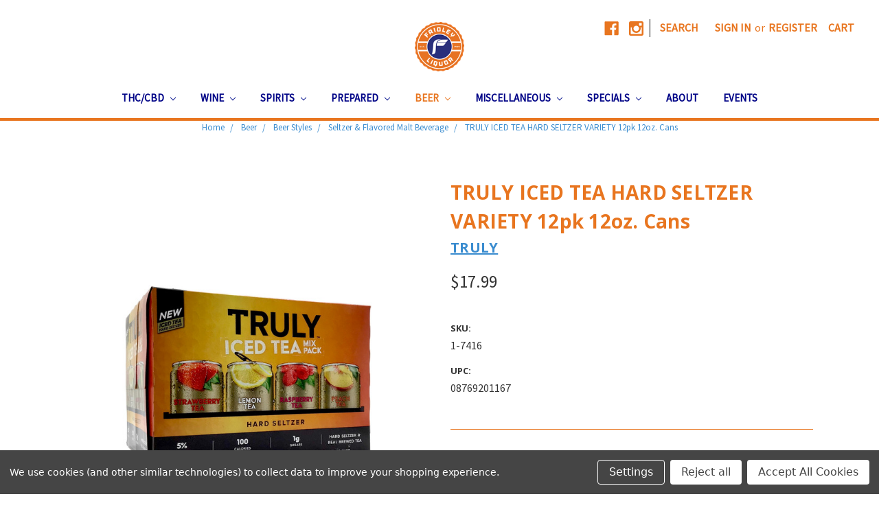

--- FILE ---
content_type: text/html; charset=UTF-8
request_url: https://shop.fridleyliquor.com/truly-citrus-variety-c1212-truly-citrus-variety-c1212/
body_size: 15191
content:

<!DOCTYPE html>
<html class="no-js" lang="en">
    <head>
        <title>BUY TRULY ICED TEA HARD SELTZER VARIETY EACH | Fridley Liquor</title>
        <link rel="dns-prefetch preconnect" href="https://cdn11.bigcommerce.com/s-h556z48a5y" crossorigin><link rel="dns-prefetch preconnect" href="https://fonts.googleapis.com/" crossorigin><link rel="dns-prefetch preconnect" href="https://fonts.gstatic.com/" crossorigin>
        <meta property="product:price:amount" content="17.99" /><meta property="product:price:currency" content="USD" /><meta property="og:url" content="https://shop.fridleyliquor.com/truly-citrus-variety-c1212-truly-citrus-variety-c1212/" /><meta property="og:site_name" content="Fridley Liquor" /><link rel='canonical' href='https://shop.fridleyliquor.com/truly-citrus-variety-c1212-truly-citrus-variety-c1212/' /><meta name='platform' content='bigcommerce.stencil' /><meta property="og:type" content="product" />
<meta property="og:title" content="TRULY ICED TEA HARD SELTZER VARIETY 12pk 12oz. Cans" />
<meta property="og:description" content="Located in the north metro area specializing in hard-to-find items, THC/CBD, Wine, Spirits, and Beers from around the world. Order online for curbside pickup. Excellent customer service. Pouring profits back into the city for community improvement." />
<meta property="og:image" content="https://cdn11.bigcommerce.com/s-h556z48a5y/products/288/images/14865/08769201167__30389.1651097618.386.513.jpg?c=1" />
<meta property="og:availability" content="oos" />
<meta property="pinterest:richpins" content="enabled" />
        
         

        <link href="https://cdn11.bigcommerce.com/s-h556z48a5y/product_images/Fridley%20Liquor%20favicon.png?t=1592942336" rel="shortcut icon">
        <meta name="viewport" content="width=device-width, initial-scale=1, maximum-scale=1">

        <script>
            document.documentElement.className = document.documentElement.className.replace('no-js', 'js');
        </script>
        <script>
            window.lazySizesConfig = window.lazySizesConfig || {};
            window.lazySizesConfig.loadMode = 1;
        </script>
        <script async src="https://cdn11.bigcommerce.com/s-h556z48a5y/stencil/18f308e0-418a-0139-c11e-0242ac110021/e/c8061390-51eb-0139-915b-7ea596d27711/dist/theme-bundle.head_async.js"></script>

        <link href="https://fonts.googleapis.com/css?family=Montserrat:700,500%7CSource+Sans+Pro:400%7COpen+Sans:700&display=swap" rel="stylesheet">
        <link data-stencil-stylesheet href="https://cdn11.bigcommerce.com/s-h556z48a5y/stencil/18f308e0-418a-0139-c11e-0242ac110021/e/c8061390-51eb-0139-915b-7ea596d27711/css/theme-0a0a26b0-f3d2-013d-489b-26e3cda31850.css" rel="stylesheet">

        <!-- Start Tracking Code for analytics_googleanalytics -->

<!-- Global site tag (gtag.js) - Google Analytics -->
<script data-bc-cookie-consent="3" type="text/plain" async src="https://www.googletagmanager.com/gtag/js?id=G-BC46CRD1JJ"></script>
<script data-bc-cookie-consent="3" type="text/plain">
  window.dataLayer = window.dataLayer || [];
  function gtag(){dataLayer.push(arguments);}
  gtag('js', new Date());

  gtag('config', 'G-BC46CRD1JJ');
</script>

<!-- End Tracking Code for analytics_googleanalytics -->

<!-- Start Tracking Code for analytics_googleanalytics4 -->

<script data-cfasync="false" src="https://cdn11.bigcommerce.com/shared/js/google_analytics4_bodl_subscribers-358423becf5d870b8b603a81de597c10f6bc7699.js" integrity="sha256-gtOfJ3Avc1pEE/hx6SKj/96cca7JvfqllWA9FTQJyfI=" crossorigin="anonymous"></script>
<script data-cfasync="false">
  (function () {
    window.dataLayer = window.dataLayer || [];

    function gtag(){
        dataLayer.push(arguments);
    }

    function initGA4(event) {
         function setupGtag() {
            function configureGtag() {
                gtag('js', new Date());
                gtag('set', 'developer_id.dMjk3Nj', true);
                gtag('config', 'G-BC46CRD1JJ');
            }

            var script = document.createElement('script');

            script.src = 'https://www.googletagmanager.com/gtag/js?id=G-BC46CRD1JJ';
            script.async = true;
            script.onload = configureGtag;

            document.head.appendChild(script);
        }

        setupGtag();

        if (typeof subscribeOnBodlEvents === 'function') {
            subscribeOnBodlEvents('G-BC46CRD1JJ', true);
        }

        window.removeEventListener(event.type, initGA4);
    }

    gtag('consent', 'default', {"ad_storage":"denied","ad_user_data":"denied","ad_personalization":"denied","analytics_storage":"denied","functionality_storage":"denied"})
            

    var eventName = document.readyState === 'complete' ? 'consentScriptsLoaded' : 'DOMContentLoaded';
    window.addEventListener(eventName, initGA4, false);
  })()
</script>

<!-- End Tracking Code for analytics_googleanalytics4 -->


<script src="https://www.google.com/recaptcha/api.js" async defer></script>
<script>window.consentManagerStoreConfig = function () { return {"storeName":"Fridley Liquor","privacyPolicyUrl":"","writeKey":null,"improvedConsentManagerEnabled":true,"AlwaysIncludeScriptsWithConsentTag":true}; };</script>
<script type="text/javascript" src="https://cdn11.bigcommerce.com/shared/js/bodl-consent-32a446f5a681a22e8af09a4ab8f4e4b6deda6487.js" integrity="sha256-uitfaufFdsW9ELiQEkeOgsYedtr3BuhVvA4WaPhIZZY=" crossorigin="anonymous" defer></script>
<script type="text/javascript" src="https://cdn11.bigcommerce.com/shared/js/storefront/consent-manager-config-3013a89bb0485f417056882e3b5cf19e6588b7ba.js" defer></script>
<script type="text/javascript" src="https://cdn11.bigcommerce.com/shared/js/storefront/consent-manager-08633fe15aba542118c03f6d45457262fa9fac88.js" defer></script>
<script type="text/javascript">
var BCData = {"product_attributes":{"sku":"1-7416","upc":"08769201167","mpn":null,"gtin":null,"weight":null,"base":true,"image":null,"price":{"without_tax":{"formatted":"$17.99","value":17.99,"currency":"USD"},"tax_label":"Tax","sale_price_without_tax":{"formatted":"$17.99","value":17.99,"currency":"USD"}},"out_of_stock_behavior":"hide_option","out_of_stock_message":"Out of stock","available_modifier_values":[],"in_stock_attributes":[],"stock":null,"instock":false,"stock_message":null,"purchasable":true,"purchasing_message":"The selected product combination is currently unavailable.","call_for_price_message":null}};
</script>

 <script data-cfasync="false" src="https://microapps.bigcommerce.com/bodl-events/1.9.4/index.js" integrity="sha256-Y0tDj1qsyiKBRibKllwV0ZJ1aFlGYaHHGl/oUFoXJ7Y=" nonce="" crossorigin="anonymous"></script>
 <script data-cfasync="false" nonce="">

 (function() {
    function decodeBase64(base64) {
       const text = atob(base64);
       const length = text.length;
       const bytes = new Uint8Array(length);
       for (let i = 0; i < length; i++) {
          bytes[i] = text.charCodeAt(i);
       }
       const decoder = new TextDecoder();
       return decoder.decode(bytes);
    }
    window.bodl = JSON.parse(decodeBase64("[base64]"));
 })()

 </script>

<script nonce="">
(function () {
    var xmlHttp = new XMLHttpRequest();

    xmlHttp.open('POST', 'https://bes.gcp.data.bigcommerce.com/nobot');
    xmlHttp.setRequestHeader('Content-Type', 'application/json');
    xmlHttp.send('{"store_id":"1001222404","timezone_offset":"-6.0","timestamp":"2026-01-21T14:18:48.42112800Z","visit_id":"ce3cf72e-632c-4f40-9058-fab4f544152c","channel_id":1}');
})();
</script>

    </head>
    <body>
        <svg data-src="https://cdn11.bigcommerce.com/s-h556z48a5y/stencil/18f308e0-418a-0139-c11e-0242ac110021/e/c8061390-51eb-0139-915b-7ea596d27711/img/icon-sprite.svg" class="icons-svg-sprite"></svg>

        <header class="header" role="banner">
    <a href="#" class="mobileMenu-toggle" data-mobile-menu-toggle="menu">
        <span class="mobileMenu-toggleIcon">Toggle menu</span>
    </a>
    <nav class="navUser">
    
    <ul class="navUser-section navUser-section--alt">
        <li class="navUser-item">
            <a class="navUser-action navUser-item--compare" href="/compare" data-compare-nav>Compare <span class="countPill countPill--positive countPill--alt"></span></a>
        </li>
            <li class="navUser-item navUser-item--social">
                    <ul class="socialLinks socialLinks--alt">
            <li class="socialLinks-item">
                <a class="icon icon--facebook" href="https://www.facebook.com/fridleyliquor/" target="_blank" rel="noopener">
                    <svg><use xlink:href="#icon-facebook" /></svg>
                </a>
            </li>
            <li class="socialLinks-item">
                <a class="icon icon--instagram" href="https://www.instagram.com/fridleyliquor/" target="_blank" rel="noopener">
                    <svg><use xlink:href="#icon-instagram" /></svg>
                </a>
            </li>
    </ul>
            </li>
            <li class="navUser-item navUser-item--divider">|</li>
        <li class="navUser-item">
            <a class="navUser-action navUser-action--quickSearch" href="#" data-search="quickSearch" aria-controls="quickSearch" aria-expanded="false">Search</a>
        </li>
        <li class="navUser-item navUser-item--account">
                <a class="navUser-action" href="/login.php">Sign in</a>
                    <span class="navUser-or">or</span> <a class="navUser-action" href="/login.php?action=create_account">Register</a>
        </li>
        <li class="navUser-item navUser-item--cart">
            <a
                class="navUser-action"
                data-cart-preview
                data-dropdown="cart-preview-dropdown"
                data-options="align:right"
                href="/cart.php">
                <span class="navUser-item-cartLabel">Cart</span> <span class="countPill cart-quantity"></span>
            </a>

            <div class="dropdown-menu" id="cart-preview-dropdown" data-dropdown-content aria-hidden="true"></div>
        </li>
    </ul>
    <div class="dropdown dropdown--quickSearch" id="quickSearch" aria-hidden="true" tabindex="-1" data-prevent-quick-search-close>
        <div class="container">
    <form class="form" action="/search.php">
        <fieldset class="form-fieldset">
            <div class="form-field">
                <label class="is-srOnly" for="search_query">Search</label>
                <input class="form-input" data-search-quick name="search_query" id="search_query" data-error-message="Search field cannot be empty." placeholder="Search the store" autocomplete="off">
            </div>
        </fieldset>
    </form>
    <section class="quickSearchResults" data-bind="html: results"></section>
</div>
    </div>
</nav>

        <div class="header-logo header-logo--center">
            <a href="https://shop.fridleyliquor.com/">
            <img class="header-logo-image-unknown-size" src="https://cdn11.bigcommerce.com/s-h556z48a5y/images/stencil/original/fridleylogo_1595257503__11805.original.png" alt="Fridley Liquor" title="Fridley Liquor">
</a>
        </div>
    <div class="navPages-container" id="menu" data-menu>
        <nav class="navPages">
    <div class="navPages-quickSearch">
        <div class="container">
    <form class="form" action="/search.php">
        <fieldset class="form-fieldset">
            <div class="form-field">
                <label class="is-srOnly" for="search_query">Search</label>
                <input class="form-input" data-search-quick name="search_query" id="search_query" data-error-message="Search field cannot be empty." placeholder="Search the store" autocomplete="off">
            </div>
        </fieldset>
    </form>
    <section class="quickSearchResults" data-bind="html: results"></section>
</div>
    </div>
    <ul class="navPages-list">
            <li class="navPages-item">
                <a class="navPages-action has-subMenu" href="https://shop.fridleyliquor.com/thc-cbd/" data-collapsible="navPages-285">
    THC/CBD <i class="icon navPages-action-moreIcon" aria-hidden="true"><svg><use xlink:href="#icon-chevron-down" /></svg></i>
</a>
<div class="navPage-subMenu" id="navPages-285" aria-hidden="true" tabindex="-1">
    <ul class="navPage-subMenu-list">
        <!-- <li class="navPage-subMenu-item">
            <a class="navPage-subMenu-action navPages-action" href="https://shop.fridleyliquor.com/thc-cbd/">View All THC/CBD</a>
        </li> -->
            <li class="navPage-subMenu-item">
                    <a class="navPage-subMenu-action navPages-action" href="https://shop.fridleyliquor.com/thc-cbd/thc-shots/">THC SHOTS</a>
            </li>
            <li class="navPage-subMenu-item">
                    <a class="navPage-subMenu-action navPages-action" href="https://shop.fridleyliquor.com/thc-cbd/thc-cbd-gummies/">THC/CBD Gummies</a>
            </li>
            <li class="navPage-subMenu-item">
                    <a class="navPage-subMenu-action navPages-action" href="https://shop.fridleyliquor.com/thc-cbd/thc-cbd-seltzers/">THC/CBD Seltzers</a>
            </li>
    </ul>
</div>
            </li>
            <li class="navPages-item">
                <a class="navPages-action has-subMenu" href="https://shop.fridleyliquor.com/wine/" data-collapsible="navPages-200">
    Wine <i class="icon navPages-action-moreIcon" aria-hidden="true"><svg><use xlink:href="#icon-chevron-down" /></svg></i>
</a>
<div class="navPage-subMenu" id="navPages-200" aria-hidden="true" tabindex="-1">
    <ul class="navPage-subMenu-list">
        <!-- <li class="navPage-subMenu-item">
            <a class="navPage-subMenu-action navPages-action" href="https://shop.fridleyliquor.com/wine/">View All Wine</a>
        </li> -->
            <li class="navPage-subMenu-item">
                    <a
                        class="navPage-subMenu-action navPages-action has-subMenu"
                        href="https://shop.fridleyliquor.com/shop/wine/color-type/"
                        data-collapsible="navPages-198"
                        data-collapsible-disabled-breakpoint="medium"
                        data-collapsible-disabled-state="open"
                        data-collapsible-enabled-state="closed">
                        Wine Types <i class="icon navPages-action-moreIcon" aria-hidden="true"><svg><use xlink:href="#icon-chevron-down" /></svg></i>
                    </a>
                    <ul class="navPage-childList" id="navPages-198">
                        <li class="navPage-childList-item">
                            <a class="navPage-childList-action navPages-action" href="https://shop.fridleyliquor.com/wine/wine-types/mead/">Mead</a>
                        </li>
                        <li class="navPage-childList-item">
                            <a class="navPage-childList-action navPages-action" href="https://shop.fridleyliquor.com/wine/wine-types/sparkling-wine-champagne/">Sparkling Wine &amp; Champagne</a>
                        </li>
                        <li class="navPage-childList-item">
                            <a class="navPage-childList-action navPages-action" href="https://shop.fridleyliquor.com/wine/wine-types/red-wine/">Red Wine</a>
                        </li>
                        <li class="navPage-childList-item">
                            <a class="navPage-childList-action navPages-action" href="https://shop.fridleyliquor.com/wine/wine-types/white-wine/">White Wine</a>
                        </li>
                        <li class="navPage-childList-item">
                            <a class="navPage-childList-action navPages-action" href="https://shop.fridleyliquor.com/wine/wine-types/rose-blush/">Rose Wine</a>
                        </li>
                        <li class="navPage-childList-item">
                            <a class="navPage-childList-action navPages-action" href="https://shop.fridleyliquor.com/wine/wine-types/fortified-desert/">Dessert &amp; Fortified Wine</a>
                        </li>
                        <li class="navPage-childList-item">
                            <a class="navPage-childList-action navPages-action" href="https://shop.fridleyliquor.com/wine/wine-types/vermouth-wine/">Vermouth Wine</a>
                        </li>
                        <li class="navPage-childList-item">
                            <a class="navPage-childList-action navPages-action" href="https://shop.fridleyliquor.com/wine/wine-types/cider/">Cider</a>
                        </li>
                        <li class="navPage-childList-item">
                            View <a class="navPage-subMenu-action navPages-action" href="https://shop.fridleyliquor.com/shop/wine/color-type/">View All Wine Types</a>
                        </li>                         
                    </ul>
            </li>
            <li class="navPage-subMenu-item">
                    <a
                        class="navPage-subMenu-action navPages-action has-subMenu"
                        href="https://shop.fridleyliquor.com/wine/varietals/"
                        data-collapsible="navPages-207"
                        data-collapsible-disabled-breakpoint="medium"
                        data-collapsible-disabled-state="open"
                        data-collapsible-enabled-state="closed">
                        Varietals <i class="icon navPages-action-moreIcon" aria-hidden="true"><svg><use xlink:href="#icon-chevron-down" /></svg></i>
                    </a>
                    <ul class="navPage-childList" id="navPages-207">
                        <li class="navPage-childList-item">
                            <a class="navPage-childList-action navPages-action" href="https://shop.fridleyliquor.com/wine/varietals/cabernet-sauvignon/">Cabernet Sauvignon</a>
                        </li>
                        <li class="navPage-childList-item">
                            <a class="navPage-childList-action navPages-action" href="https://shop.fridleyliquor.com/wine/varietals/carmenere/">Carmenere</a>
                        </li>
                        <li class="navPage-childList-item">
                            <a class="navPage-childList-action navPages-action" href="https://shop.fridleyliquor.com/wine/varietals/pinot-noir-1/">Moscato</a>
                        </li>
                        <li class="navPage-childList-item">
                            <a class="navPage-childList-action navPages-action" href="https://shop.fridleyliquor.com/wine/varietals/chardonnay/">Chardonnay</a>
                        </li>
                        <li class="navPage-childList-item">
                            <a class="navPage-childList-action navPages-action" href="https://shop.fridleyliquor.com/wine/varietals/malbec/">Malbec</a>
                        </li>
                        <li class="navPage-childList-item">
                            <a class="navPage-childList-action navPages-action" href="https://shop.fridleyliquor.com/wine/varietals/red-blends/">Red Blends</a>
                        </li>
                        <li class="navPage-childList-item">
                            <a class="navPage-childList-action navPages-action" href="https://shop.fridleyliquor.com/wine/varietals/white-blends/">White Blends</a>
                        </li>
                        <li class="navPage-childList-item">
                            <a class="navPage-childList-action navPages-action" href="https://shop.fridleyliquor.com/wine/varietals/merlot/">Merlot</a>
                        </li>
                        <li class="navPage-childList-item">
                            <a class="navPage-childList-action navPages-action" href="https://shop.fridleyliquor.com/wine/varietals/pinot-grigio-pinot-gris-pinot-blanc/">Pinot Grigio/Pinot Gris/Pinot Blanc</a>
                        </li>
                        <li class="navPage-childList-item">
                            View <a class="navPage-subMenu-action navPages-action" href="https://shop.fridleyliquor.com/wine/varietals/">View All Varietals</a>
                        </li>                         
                    </ul>
            </li>
            <li class="navPage-subMenu-item">
                    <a
                        class="navPage-subMenu-action navPages-action has-subMenu"
                        href="https://shop.fridleyliquor.com/wine/countries-and-states/"
                        data-collapsible="navPages-65"
                        data-collapsible-disabled-breakpoint="medium"
                        data-collapsible-disabled-state="open"
                        data-collapsible-enabled-state="closed">
                        Top Countries &amp; States <i class="icon navPages-action-moreIcon" aria-hidden="true"><svg><use xlink:href="#icon-chevron-down" /></svg></i>
                    </a>
                    <ul class="navPage-childList" id="navPages-65">
                        <li class="navPage-childList-item">
                            <a class="navPage-childList-action navPages-action" href="https://shop.fridleyliquor.com/shop/wine/countries/usa/california/">California</a>
                        </li>
                        <li class="navPage-childList-item">
                            <a class="navPage-childList-action navPages-action" href="https://shop.fridleyliquor.com/wine/top-countries-states/italy/">Italy</a>
                        </li>
                        <li class="navPage-childList-item">
                            <a class="navPage-childList-action navPages-action" href="https://shop.fridleyliquor.com/shop/wine/countries/australia/">Australia</a>
                        </li>
                        <li class="navPage-childList-item">
                            <a class="navPage-childList-action navPages-action" href="https://shop.fridleyliquor.com/shop/wine/countries/argentina/">Argentina</a>
                        </li>
                        <li class="navPage-childList-item">
                            <a class="navPage-childList-action navPages-action" href="https://shop.fridleyliquor.com/wine/top-countries-states/germany/">Germany</a>
                        </li>
                        <li class="navPage-childList-item">
                            <a class="navPage-childList-action navPages-action" href="https://shop.fridleyliquor.com/shop/wine/countries/new-zealand/">New Zealand</a>
                        </li>
                        <li class="navPage-childList-item">
                            <a class="navPage-childList-action navPages-action" href="https://shop.fridleyliquor.com/shop/wine/countries/chile/">Chile</a>
                        </li>
                        <li class="navPage-childList-item">
                            <a class="navPage-childList-action navPages-action" href="https://shop.fridleyliquor.com/shop/wine/countries/france/">France</a>
                        </li>
                        <li class="navPage-childList-item">
                            <a class="navPage-childList-action navPages-action" href="https://shop.fridleyliquor.com/shop/wine/countries/usa/washington/">Washington</a>
                        </li>
                        <li class="navPage-childList-item">
                            View <a class="navPage-subMenu-action navPages-action" href="https://shop.fridleyliquor.com/wine/countries-and-states/">View All Top Countries &amp; States</a>
                        </li>                         
                    </ul>
            </li>
            <li class="navPage-subMenu-item">
                    <a
                        class="navPage-subMenu-action navPages-action has-subMenu"
                        href="https://shop.fridleyliquor.com/wine/popular-regions/"
                        data-collapsible="navPages-203"
                        data-collapsible-disabled-breakpoint="medium"
                        data-collapsible-disabled-state="open"
                        data-collapsible-enabled-state="closed">
                        Popular Regions <i class="icon navPages-action-moreIcon" aria-hidden="true"><svg><use xlink:href="#icon-chevron-down" /></svg></i>
                    </a>
                    <ul class="navPage-childList" id="navPages-203">
                        <li class="navPage-childList-item">
                            <a class="navPage-childList-action navPages-action" href="https://shop.fridleyliquor.com/wine/popular-regions/bordeaux/">Bordeaux</a>
                        </li>
                        <li class="navPage-childList-item">
                            <a class="navPage-childList-action navPages-action" href="https://shop.fridleyliquor.com/wine/popular-regions/chianti/">Chianti</a>
                        </li>
                        <li class="navPage-childList-item">
                            <a class="navPage-childList-action navPages-action" href="https://shop.fridleyliquor.com/wine/popular-regions/rioja/">Rioja</a>
                        </li>
                        <li class="navPage-childList-item">
                            <a class="navPage-childList-action navPages-action" href="https://shop.fridleyliquor.com/wine/popular-regions/vouvray/">Vouvray</a>
                        </li>
                        <li class="navPage-childList-item">
                            <a class="navPage-childList-action navPages-action" href="https://shop.fridleyliquor.com/wine/popular-regions/napa-valley/">Napa Valley</a>
                        </li>
                        <li class="navPage-childList-item">
                            <a class="navPage-childList-action navPages-action" href="https://shop.fridleyliquor.com/wine/popular-regions/burgundy/">Burgundy</a>
                        </li>
                        <li class="navPage-childList-item">
                            <a class="navPage-childList-action navPages-action" href="https://shop.fridleyliquor.com/wine/popular-regions/rhone/">Rhone</a>
                        </li>
                        <li class="navPage-childList-item">
                            <a class="navPage-childList-action navPages-action" href="https://shop.fridleyliquor.com/wine/popular-regions/sonoma-country/">Sonoma Country</a>
                        </li>
                        <li class="navPage-childList-item">
                            View <a class="navPage-subMenu-action navPages-action" href="https://shop.fridleyliquor.com/wine/popular-regions/">View All Popular Regions</a>
                        </li>                         
                    </ul>
            </li>
    </ul>
</div>
            </li>
            <li class="navPages-item">
                <a class="navPages-action has-subMenu" href="https://shop.fridleyliquor.com/spirits/" data-collapsible="navPages-201">
    Spirits <i class="icon navPages-action-moreIcon" aria-hidden="true"><svg><use xlink:href="#icon-chevron-down" /></svg></i>
</a>
<div class="navPage-subMenu" id="navPages-201" aria-hidden="true" tabindex="-1">
    <ul class="navPage-subMenu-list">
        <!-- <li class="navPage-subMenu-item">
            <a class="navPage-subMenu-action navPages-action" href="https://shop.fridleyliquor.com/spirits/">View All Spirits</a>
        </li> -->
            <li class="navPage-subMenu-item">
                    <a
                        class="navPage-subMenu-action navPages-action has-subMenu"
                        href="https://shop.fridleyliquor.com/shop/spirits/"
                        data-collapsible="navPages-89"
                        data-collapsible-disabled-breakpoint="medium"
                        data-collapsible-disabled-state="open"
                        data-collapsible-enabled-state="closed">
                        Spirit Types <i class="icon navPages-action-moreIcon" aria-hidden="true"><svg><use xlink:href="#icon-chevron-down" /></svg></i>
                    </a>
                    <ul class="navPage-childList" id="navPages-89">
                        <li class="navPage-childList-item">
                            <a class="navPage-childList-action navPages-action" href="https://shop.fridleyliquor.com/shop/spirits/vodka/">Vodka</a>
                        </li>
                        <li class="navPage-childList-item">
                            <a class="navPage-childList-action navPages-action" href="https://shop.fridleyliquor.com/shop/spirits/whiskey/">Whiskey</a>
                        </li>
                        <li class="navPage-childList-item">
                            <a class="navPage-childList-action navPages-action" href="https://shop.fridleyliquor.com/shop/spirits/tequila-mezcal/">Tequila &amp; Mezcal</a>
                        </li>
                        <li class="navPage-childList-item">
                            <a class="navPage-childList-action navPages-action" href="https://shop.fridleyliquor.com/shop/spirits/gin/">Gin</a>
                        </li>
                        <li class="navPage-childList-item">
                            <a class="navPage-childList-action navPages-action" href="https://shop.fridleyliquor.com/shop/spirits/rum/">Rum</a>
                        </li>
                        <li class="navPage-childList-item">
                            <a class="navPage-childList-action navPages-action" href="https://shop.fridleyliquor.com/shop/spirits/brandy-cognac/">Brandy &amp; Cognac</a>
                        </li>
                        <li class="navPage-childList-item">
                            <a class="navPage-childList-action navPages-action" href="https://shop.fridleyliquor.com/shop/spirits/liqueurs-other-spirits/">Liqueurs &amp; Other Spirits</a>
                        </li>
                        <li class="navPage-childList-item">
                            <a class="navPage-childList-action navPages-action" href="https://shop.fridleyliquor.com/spirits/top-countries/">Top Countries</a>
                        </li>
                        <li class="navPage-childList-item">
                            View <a class="navPage-subMenu-action navPages-action" href="https://shop.fridleyliquor.com/shop/spirits/">View All Spirit Types</a>
                        </li>                         
                    </ul>
            </li>
    </ul>
</div>
            </li>
            <li class="navPages-item">
                <a class="navPages-action has-subMenu" href="https://shop.fridleyliquor.com/shop/spirits/prepared/" data-collapsible="navPages-149">
    Prepared <i class="icon navPages-action-moreIcon" aria-hidden="true"><svg><use xlink:href="#icon-chevron-down" /></svg></i>
</a>
<div class="navPage-subMenu" id="navPages-149" aria-hidden="true" tabindex="-1">
    <ul class="navPage-subMenu-list">
        <!-- <li class="navPage-subMenu-item">
            <a class="navPage-subMenu-action navPages-action" href="https://shop.fridleyliquor.com/shop/spirits/prepared/">View All Prepared</a>
        </li> -->
            <li class="navPage-subMenu-item">
                    <a class="navPage-subMenu-action navPages-action" href="https://shop.fridleyliquor.com/prepared/ready-to-drink/">Ready-to-Drink</a>
            </li>
            <li class="navPage-subMenu-item">
                    <a class="navPage-subMenu-action navPages-action" href="https://shop.fridleyliquor.com/prepared/ready-to-serve/">Ready-to-Serve</a>
            </li>
    </ul>
</div>
            </li>
            <li class="navPages-item">
                <a class="navPages-action has-subMenu activePage" href="https://shop.fridleyliquor.com/beer/" data-collapsible="navPages-202">
    Beer <i class="icon navPages-action-moreIcon" aria-hidden="true"><svg><use xlink:href="#icon-chevron-down" /></svg></i>
</a>
<div class="navPage-subMenu" id="navPages-202" aria-hidden="true" tabindex="-1">
    <ul class="navPage-subMenu-list">
        <!-- <li class="navPage-subMenu-item">
            <a class="navPage-subMenu-action navPages-action" href="https://shop.fridleyliquor.com/beer/">View All Beer</a>
        </li> -->
            <li class="navPage-subMenu-item">
                    <a
                        class="navPage-subMenu-action navPages-action has-subMenu"
                        href="https://shop.fridleyliquor.com/shop/beer/style/"
                        data-collapsible="navPages-164"
                        data-collapsible-disabled-breakpoint="medium"
                        data-collapsible-disabled-state="open"
                        data-collapsible-enabled-state="closed">
                        Beer Styles <i class="icon navPages-action-moreIcon" aria-hidden="true"><svg><use xlink:href="#icon-chevron-down" /></svg></i>
                    </a>
                    <ul class="navPage-childList" id="navPages-164">
                        <li class="navPage-childList-item">
                            <a class="navPage-childList-action navPages-action" href="https://shop.fridleyliquor.com/beer/beer-styles/barrel-aged/">Barrel Aged</a>
                        </li>
                        <li class="navPage-childList-item">
                            <a class="navPage-childList-action navPages-action" href="https://shop.fridleyliquor.com/beer/beer-styles/light-lo-calorie/">Light/Lo-Calorie</a>
                        </li>
                        <li class="navPage-childList-item">
                            <a class="navPage-childList-action navPages-action" href="https://shop.fridleyliquor.com/beer/beer-styles/saison/">Saison</a>
                        </li>
                        <li class="navPage-childList-item">
                            <a class="navPage-childList-action navPages-action" href="https://shop.fridleyliquor.com/beer/beer-styles/seltzer-and-flavored-malt-beverage/">Seltzer &amp; Flavored Malt Beverage</a>
                        </li>
                        <li class="navPage-childList-item">
                            <a class="navPage-childList-action navPages-action" href="https://shop.fridleyliquor.com/shop/beer/style/belgian-style/">Belgian Style</a>
                        </li>
                        <li class="navPage-childList-item">
                            <a class="navPage-childList-action navPages-action" href="https://shop.fridleyliquor.com/beer/beer-styles/blonde-ale/">Blonde Ale</a>
                        </li>
                        <li class="navPage-childList-item">
                            <a class="navPage-childList-action navPages-action" href="https://shop.fridleyliquor.com/shop/beer/style/bocks/">Bocks</a>
                        </li>
                        <li class="navPage-childList-item">
                            <a class="navPage-childList-action navPages-action" href="https://shop.fridleyliquor.com/shop/beer/style/brown-ales/">Brown Ales</a>
                        </li>
                        <li class="navPage-childList-item">
                            <a class="navPage-childList-action navPages-action" href="https://shop.fridleyliquor.com/shop/beer/style/dark-lagers/">Dark Lagers</a>
                        </li>
                        <li class="navPage-childList-item">
                            View <a class="navPage-subMenu-action navPages-action" href="https://shop.fridleyliquor.com/shop/beer/style/">View All Beer Styles</a>
                        </li>                         
                    </ul>
            </li>
            <li class="navPage-subMenu-item">
                    <a
                        class="navPage-subMenu-action navPages-action has-subMenu"
                        href="https://shop.fridleyliquor.com/beer/top-countries/"
                        data-collapsible="navPages-180"
                        data-collapsible-disabled-breakpoint="medium"
                        data-collapsible-disabled-state="open"
                        data-collapsible-enabled-state="closed">
                        Top Countries <i class="icon navPages-action-moreIcon" aria-hidden="true"><svg><use xlink:href="#icon-chevron-down" /></svg></i>
                    </a>
                    <ul class="navPage-childList" id="navPages-180">
                        <li class="navPage-childList-item">
                            <a class="navPage-childList-action navPages-action" href="https://shop.fridleyliquor.com/beer/top-countries/mexico/">Mexico</a>
                        </li>
                        <li class="navPage-childList-item">
                            <a class="navPage-childList-action navPages-action" href="https://shop.fridleyliquor.com/shop/beer/countries/usa/">USA</a>
                        </li>
                        <li class="navPage-childList-item">
                            <a class="navPage-childList-action navPages-action" href="https://shop.fridleyliquor.com/shop/beer/countries/local/">Local</a>
                        </li>
                        <li class="navPage-childList-item">
                            <a class="navPage-childList-action navPages-action" href="https://shop.fridleyliquor.com/shop/beer/countries/germany/">Germany</a>
                        </li>
                        <li class="navPage-childList-item">
                            <a class="navPage-childList-action navPages-action" href="https://shop.fridleyliquor.com/shop/beer/countries/belgium/">Belgium</a>
                        </li>
                        <li class="navPage-childList-item">
                            <a class="navPage-childList-action navPages-action" href="https://shop.fridleyliquor.com/shop/beer/countries/england/">England</a>
                        </li>
                        <li class="navPage-childList-item">
                            <a class="navPage-childList-action navPages-action" href="https://shop.fridleyliquor.com/shop/beer/countries/scotland/">Scotland</a>
                        </li>
                        <li class="navPage-childList-item">
                            <a class="navPage-childList-action navPages-action" href="https://shop.fridleyliquor.com/shop/beer/countries/france/">France</a>
                        </li>
                        <li class="navPage-childList-item">
                            <a class="navPage-childList-action navPages-action" href="https://shop.fridleyliquor.com/shop/beer/countries/japan/">Japan</a>
                        </li>
                        <li class="navPage-childList-item">
                            View <a class="navPage-subMenu-action navPages-action" href="https://shop.fridleyliquor.com/beer/top-countries/">View All Top Countries</a>
                        </li>                         
                    </ul>
            </li>
    </ul>
</div>
            </li>
            <li class="navPages-item">
                <a class="navPages-action has-subMenu" href="https://shop.fridleyliquor.com/miscellaneous/" data-collapsible="navPages-251">
    Miscellaneous <i class="icon navPages-action-moreIcon" aria-hidden="true"><svg><use xlink:href="#icon-chevron-down" /></svg></i>
</a>
<div class="navPage-subMenu" id="navPages-251" aria-hidden="true" tabindex="-1">
    <ul class="navPage-subMenu-list">
        <!-- <li class="navPage-subMenu-item">
            <a class="navPage-subMenu-action navPages-action" href="https://shop.fridleyliquor.com/miscellaneous/">View All Miscellaneous</a>
        </li> -->
            <li class="navPage-subMenu-item">
                    <a class="navPage-subMenu-action navPages-action" href="https://shop.fridleyliquor.com/miscellaneous/alcohol-free/">Alcohol Free</a>
            </li>
            <li class="navPage-subMenu-item">
                    <a class="navPage-subMenu-action navPages-action" href="https://shop.fridleyliquor.com/barware/">Barware</a>
            </li>
            <li class="navPage-subMenu-item">
                    <a class="navPage-subMenu-action navPages-action" href="https://shop.fridleyliquor.com/miscellaneous/bitters/">Bitters</a>
            </li>
            <li class="navPage-subMenu-item">
                    <a class="navPage-subMenu-action navPages-action" href="https://shop.fridleyliquor.com/miscellaneous/condiments/">Condiments</a>
            </li>
            <li class="navPage-subMenu-item">
                    <a class="navPage-subMenu-action navPages-action" href="https://shop.fridleyliquor.com/miscellaneous/energy/">Energy</a>
            </li>
            <li class="navPage-subMenu-item">
                    <a class="navPage-subMenu-action navPages-action" href="https://shop.fridleyliquor.com/misc/juice/">Juice</a>
            </li>
            <li class="navPage-subMenu-item">
                    <a class="navPage-subMenu-action navPages-action" href="https://shop.fridleyliquor.com/miscellaneous/mix/">Mix</a>
            </li>
            <li class="navPage-subMenu-item">
                    <a class="navPage-subMenu-action navPages-action" href="https://shop.fridleyliquor.com/miscellaneous/recovery/">Recovery</a>
            </li>
            <li class="navPage-subMenu-item">
                    <a class="navPage-subMenu-action navPages-action" href="https://shop.fridleyliquor.com/soda/">Soda</a>
            </li>
    </ul>
</div>
            </li>
            <li class="navPages-item">
                <a class="navPages-action has-subMenu" href="https://shop.fridleyliquor.com/specials/" data-collapsible="navPages-230">
    Specials <i class="icon navPages-action-moreIcon" aria-hidden="true"><svg><use xlink:href="#icon-chevron-down" /></svg></i>
</a>
<div class="navPage-subMenu" id="navPages-230" aria-hidden="true" tabindex="-1">
    <ul class="navPage-subMenu-list">
        <!-- <li class="navPage-subMenu-item">
            <a class="navPage-subMenu-action navPages-action" href="https://shop.fridleyliquor.com/specials/">View All Specials</a>
        </li> -->
            <li class="navPage-subMenu-item">
                    <a class="navPage-subMenu-action navPages-action" href="https://shop.fridleyliquor.com/specials/3-for-10/">3 for $10</a>
            </li>
            <li class="navPage-subMenu-item">
                    <a class="navPage-subMenu-action navPages-action" href="https://shop.fridleyliquor.com/specials/new-category/">Springbrook Autumn Sampler</a>
            </li>
            <li class="navPage-subMenu-item">
                    <a class="navPage-subMenu-action navPages-action" href="https://shop.fridleyliquor.com/specials/3-for-15/">3 for $15</a>
            </li>
            <li class="navPage-subMenu-item">
                    <a class="navPage-subMenu-action navPages-action" href="https://shop.fridleyliquor.com/specials/3-for-20/">3 for $20</a>
            </li>
    </ul>
</div>
            </li>
                 <li class="navPages-item navPages-item-page">
                     <a class="navPages-action" href="https://shop.fridleyliquor.com/about/">About</a>
                 </li>
                 <li class="navPages-item navPages-item-page">
                     <a class="navPages-action" href="https://shop.fridleyliquor.com/events/">Events</a>
                 </li>
    </ul>
    <ul class="navPages-list navPages-list--user">
            <li class="navPages-item">
                <a class="navPages-action" href="/login.php">Sign in</a>
                    or <a class="navPages-action" href="/login.php?action=create_account">Register</a>
            </li>
            <li class="navPages-item">
                    <ul class="socialLinks socialLinks--alt">
            <li class="socialLinks-item">
                <a class="icon icon--facebook" href="https://www.facebook.com/fridleyliquor/" target="_blank" rel="noopener">
                    <svg><use xlink:href="#icon-facebook" /></svg>
                </a>
            </li>
            <li class="socialLinks-item">
                <a class="icon icon--instagram" href="https://www.instagram.com/fridleyliquor/" target="_blank" rel="noopener">
                    <svg><use xlink:href="#icon-instagram" /></svg>
                </a>
            </li>
    </ul>
            </li>
    </ul>
</nav>
    </div>
</header>
<div data-content-region="header_bottom"></div>
        <div class="body" data-currency-code="USD">
     
    <div class="container">
        
    <ul class="breadcrumbs" itemscope itemtype="http://schema.org/BreadcrumbList">
            <li class="breadcrumb " itemprop="itemListElement" itemscope itemtype="http://schema.org/ListItem">
                    <a href="https://shop.fridleyliquor.com/" class="breadcrumb-label" itemprop="item"><span itemprop="name">Home</span></a>
                <meta itemprop="position" content="1" />
            </li>
            <li class="breadcrumb " itemprop="itemListElement" itemscope itemtype="http://schema.org/ListItem">
                    <a href="https://shop.fridleyliquor.com/beer/" class="breadcrumb-label" itemprop="item"><span itemprop="name">Beer</span></a>
                <meta itemprop="position" content="2" />
            </li>
            <li class="breadcrumb " itemprop="itemListElement" itemscope itemtype="http://schema.org/ListItem">
                    <a href="https://shop.fridleyliquor.com/shop/beer/style/" class="breadcrumb-label" itemprop="item"><span itemprop="name">Beer Styles</span></a>
                <meta itemprop="position" content="3" />
            </li>
            <li class="breadcrumb " itemprop="itemListElement" itemscope itemtype="http://schema.org/ListItem">
                    <a href="https://shop.fridleyliquor.com/beer/beer-styles/seltzer-and-flavored-malt-beverage/" class="breadcrumb-label" itemprop="item"><span itemprop="name">Seltzer &amp; Flavored Malt Beverage</span></a>
                <meta itemprop="position" content="4" />
            </li>
            <li class="breadcrumb is-active" itemprop="itemListElement" itemscope itemtype="http://schema.org/ListItem">
                    <meta itemprop="item" content="https://shop.fridleyliquor.com/truly-citrus-variety-c1212-truly-citrus-variety-c1212/">
                    <span class="breadcrumb-label" itemprop="name">TRULY ICED TEA HARD SELTZER VARIETY 12pk 12oz. Cans</span>
                <meta itemprop="position" content="5" />
            </li>
</ul>


    <div itemscope itemtype="http://schema.org/Product">
        <div class="productView" >

    <section class="productView-details">
        <div class="productView-product">
            <h1 class="productView-title" itemprop="name">TRULY ICED TEA HARD SELTZER VARIETY 12pk 12oz. Cans</h1>
                <h2 class="productView-brand" itemprop="brand" itemscope itemtype="http://schema.org/Brand">
                    <a href="https://shop.fridleyliquor.com/truly/" itemprop="url"><span itemprop="name">TRULY</span></a>
                </h2>
            <div class="productView-price">
                    
        <div class="price-section price-section--withoutTax rrp-price--withoutTax" style="display: none;">
            MSRP:
            <span data-product-rrp-price-without-tax class="price price--rrp"> 
                
            </span>
        </div>
        <div class="price-section price-section--withoutTax non-sale-price--withoutTax" style="display: none;">
            Was:
            <span data-product-non-sale-price-without-tax class="price price--non-sale">
                
            </span>
        </div>
        <div class="price-section price-section--withoutTax" itemprop="offers" itemscope itemtype="http://schema.org/Offer">
            <span class="price-label" >
                
            </span>
            <span class="price-now-label" style="display: none;">
                Now:
            </span>
            <span data-product-price-without-tax class="price price--withoutTax">$17.99</span>
                <meta itemprop="availability" itemtype="http://schema.org/ItemAvailability"
                    content="http://schema.org/OutOfStock">
                <meta itemprop="itemCondition" itemtype="http://schema.org/OfferItemCondition" content="http://schema.org/Condition">
                <meta itemprop="priceCurrency" content="USD">
                <meta itemprop="url" content="https://shop.fridleyliquor.com/truly-citrus-variety-c1212-truly-citrus-variety-c1212/">
                <div itemprop="priceSpecification" itemscope itemtype="http://schema.org/PriceSpecification">
                    <meta itemprop="price" content="17.99">
                    <meta itemprop="priceCurrency" content="USD">
                    <meta itemprop="valueAddedTaxIncluded" content="false">
                </div>
        </div>
         <div class="price-section price-section--saving price" style="display: none;">
                <span class="price">(You save</span>
                <span data-product-price-saved class="price price--saving">
                    
                </span>
                <span class="price">)</span>
         </div>
            </div>
            <div data-content-region="product_below_price"></div>
            <div class="productView-rating">
            </div>
            
            <dl class="productView-info">
                <dt class="productView-info-name sku-label">SKU:</dt>
                <dd class="productView-info-value" data-product-sku itemprop="sku">1-7416</dd>
                <dt class="productView-info-name upc-label">UPC:</dt>
                <dd class="productView-info-value" data-product-upc>08769201167</dd>
                    
                    

                    <div class="productView-info-bulkPricing">
                                            </div>

            </dl>
        </div>
    </section>

    <section class="productView-images" data-image-gallery>
        <figure class="productView-image"
                data-image-gallery-main
                data-zoom-image="https://cdn11.bigcommerce.com/s-h556z48a5y/images/stencil/1280x1280/products/288/14865/08769201167__30389.1651097618.jpg?c=1"
                >
            <div class="productView-img-container">
                    <a href="https://cdn11.bigcommerce.com/s-h556z48a5y/images/stencil/1280x1280/products/288/14865/08769201167__30389.1651097618.jpg?c=1"
                        target="_blank" itemprop="image">
                <img src="https://cdn11.bigcommerce.com/s-h556z48a5y/images/stencil/500x659/products/288/14865/08769201167__30389.1651097618.jpg?c=1" alt="TRULY ICED TEA HARD SELTZER VARIETY 12pk 12oz. Cans" title="TRULY ICED TEA HARD SELTZER VARIETY 12pk 12oz. Cans" data-sizes="auto"
    srcset="[data-uri]"
data-srcset="https://cdn11.bigcommerce.com/s-h556z48a5y/images/stencil/80w/products/288/14865/08769201167__30389.1651097618.jpg?c=1 80w, https://cdn11.bigcommerce.com/s-h556z48a5y/images/stencil/160w/products/288/14865/08769201167__30389.1651097618.jpg?c=1 160w, https://cdn11.bigcommerce.com/s-h556z48a5y/images/stencil/320w/products/288/14865/08769201167__30389.1651097618.jpg?c=1 320w, https://cdn11.bigcommerce.com/s-h556z48a5y/images/stencil/640w/products/288/14865/08769201167__30389.1651097618.jpg?c=1 640w, https://cdn11.bigcommerce.com/s-h556z48a5y/images/stencil/960w/products/288/14865/08769201167__30389.1651097618.jpg?c=1 960w, https://cdn11.bigcommerce.com/s-h556z48a5y/images/stencil/1280w/products/288/14865/08769201167__30389.1651097618.jpg?c=1 1280w, https://cdn11.bigcommerce.com/s-h556z48a5y/images/stencil/1920w/products/288/14865/08769201167__30389.1651097618.jpg?c=1 1920w, https://cdn11.bigcommerce.com/s-h556z48a5y/images/stencil/2560w/products/288/14865/08769201167__30389.1651097618.jpg?c=1 2560w"

class="lazyload productView-image--default"
loading="lazy"
data-main-image />
                    </a>
            </div>
        </figure>
        <ul class="productView-thumbnails">
                <li class="productView-thumbnail">
                    <a
                        class="productView-thumbnail-link"
                        href="https://cdn11.bigcommerce.com/s-h556z48a5y/images/stencil/1280x1280/products/288/14865/08769201167__30389.1651097618.jpg?c=1"
                        data-image-gallery-item
                        data-image-gallery-new-image-url="https://cdn11.bigcommerce.com/s-h556z48a5y/images/stencil/500x659/products/288/14865/08769201167__30389.1651097618.jpg?c=1"
                        data-image-gallery-new-image-srcset="https://cdn11.bigcommerce.com/s-h556z48a5y/images/stencil/80w/products/288/14865/08769201167__30389.1651097618.jpg?c=1 80w, https://cdn11.bigcommerce.com/s-h556z48a5y/images/stencil/160w/products/288/14865/08769201167__30389.1651097618.jpg?c=1 160w, https://cdn11.bigcommerce.com/s-h556z48a5y/images/stencil/320w/products/288/14865/08769201167__30389.1651097618.jpg?c=1 320w, https://cdn11.bigcommerce.com/s-h556z48a5y/images/stencil/640w/products/288/14865/08769201167__30389.1651097618.jpg?c=1 640w, https://cdn11.bigcommerce.com/s-h556z48a5y/images/stencil/960w/products/288/14865/08769201167__30389.1651097618.jpg?c=1 960w, https://cdn11.bigcommerce.com/s-h556z48a5y/images/stencil/1280w/products/288/14865/08769201167__30389.1651097618.jpg?c=1 1280w, https://cdn11.bigcommerce.com/s-h556z48a5y/images/stencil/1920w/products/288/14865/08769201167__30389.1651097618.jpg?c=1 1920w, https://cdn11.bigcommerce.com/s-h556z48a5y/images/stencil/2560w/products/288/14865/08769201167__30389.1651097618.jpg?c=1 2560w"
                        data-image-gallery-zoom-image-url="https://cdn11.bigcommerce.com/s-h556z48a5y/images/stencil/1280x1280/products/288/14865/08769201167__30389.1651097618.jpg?c=1"
                    >
                    <img src="https://cdn11.bigcommerce.com/s-h556z48a5y/images/stencil/50x50/products/288/14865/08769201167__30389.1651097618.jpg?c=1" alt="TRULY ICED TEA HARD SELTZER VARIETY 12pk 12oz. Cans" title="TRULY ICED TEA HARD SELTZER VARIETY 12pk 12oz. Cans" data-sizes="auto"
    srcset="[data-uri]"
data-srcset="https://cdn11.bigcommerce.com/s-h556z48a5y/images/stencil/80w/products/288/14865/08769201167__30389.1651097618.jpg?c=1 80w, https://cdn11.bigcommerce.com/s-h556z48a5y/images/stencil/160w/products/288/14865/08769201167__30389.1651097618.jpg?c=1 160w, https://cdn11.bigcommerce.com/s-h556z48a5y/images/stencil/320w/products/288/14865/08769201167__30389.1651097618.jpg?c=1 320w, https://cdn11.bigcommerce.com/s-h556z48a5y/images/stencil/640w/products/288/14865/08769201167__30389.1651097618.jpg?c=1 640w, https://cdn11.bigcommerce.com/s-h556z48a5y/images/stencil/960w/products/288/14865/08769201167__30389.1651097618.jpg?c=1 960w, https://cdn11.bigcommerce.com/s-h556z48a5y/images/stencil/1280w/products/288/14865/08769201167__30389.1651097618.jpg?c=1 1280w, https://cdn11.bigcommerce.com/s-h556z48a5y/images/stencil/1920w/products/288/14865/08769201167__30389.1651097618.jpg?c=1 1920w, https://cdn11.bigcommerce.com/s-h556z48a5y/images/stencil/2560w/products/288/14865/08769201167__30389.1651097618.jpg?c=1 2560w"

class="lazyload"
loading="lazy"
 />
                    </a>
                </li>
        </ul>
    </section>

    <section class="productView-details">
        <div class="productView-options">
            <form class="form" method="post" action="https://shop.fridleyliquor.com/cart.php" enctype="multipart/form-data"
                  data-cart-item-add>
                <input type="hidden" name="action" value="add">
                <input type="hidden" name="product_id" value="288"/>
                <div data-product-option-change style="display:none;">
                </div>
                <div class="form-field form-field--stock u-hiddenVisually">
                    <label class="form-label form-label--alternate">
                        Current Stock:
                        <span data-product-stock></span>
                    </label>
                </div>
            </form>
                <form action="/wishlist.php?action=add&amp;product_id=288" class="form form-wishlist form-action" data-wishlist-add method="post">
    <a aria-controls="wishlist-dropdown" aria-expanded="false" class="button dropdown-menu-button" data-dropdown="wishlist-dropdown">
        <span>Add to Wish List</span>
        <i aria-hidden="true" class="icon">
            <svg>
                <use xlink:href="#icon-chevron-down" />
            </svg>
        </i>
    </a>
    <ul aria-hidden="true" class="dropdown-menu" data-dropdown-content id="wishlist-dropdown" tabindex="-1">
        
        <li>
            <input class="button" type="submit" value="Add to My Wish List">
        </li>
        <li>
            <a data-wishlist class="button" href="/wishlist.php?action=addwishlist&product_id=288">Create New Wish List</a>
        </li>
    </ul>
</form>
        </div>
            <div class="addthis_toolbox addthis_32x32_style" addthis:url=""
         addthis:title="">
        <ul class="socialLinks">
                <li class="socialLinks-item socialLinks-item--facebook">
                    <a class="addthis_button_facebook icon icon--facebook" >
                            <svg>
                                <use xlink:href="#icon-facebook"/>
                            </svg>
                    </a>
                </li>
                <li class="socialLinks-item socialLinks-item--email">
                    <a class="addthis_button_email icon icon--email" >
                            <svg>
                                <use xlink:href="#icon-envelope"/>
                            </svg>
                    </a>
                </li>
                <li class="socialLinks-item socialLinks-item--print">
                    <a class="addthis_button_print icon icon--print" >
                            <svg>
                                <use xlink:href="#icon-print"/>
                            </svg>
                    </a>
                </li>
                <li class="socialLinks-item socialLinks-item--twitter">
                    <a class="addthis_button_twitter icon icon--twitter" >
                            <svg>
                                <use xlink:href="#icon-twitter"/>
                            </svg>
                    </a>
                </li>
                <li class="socialLinks-item socialLinks-item--pinterest">
                    <a class="addthis_button_pinterest icon icon--pinterest" >
                            <svg>
                                <use xlink:href="#icon-pinterest"/>
                            </svg>
                                            </a>
                </li>
        </ul>
        <script type="text/javascript"
                defer src="//s7.addthis.com/js/300/addthis_widget.js#pubid=ra-4e94ed470ee51e32"></script>
        <script>  
            window.addEventListener('DOMContentLoaded', function() {
                if (typeof(addthis) === "object") {
                    addthis.toolbox('.addthis_toolbox');
                }
            });
        </script>
    </div>
    </section>

    <article class="productView-description" itemprop="description">
            <ul class="tabs" data-tab>
    <li class="tab is-active">
        <a class="tab-title" href="#tab-description">Description</a>
    </li>
</ul>
<div class="tabs-contents">
    <div class="tab-content is-active" id="tab-description">
        
    </div>
</div>
    </article>
</div>

<div id="previewModal" class="modal modal--large" data-reveal>
    <a href="#" class="modal-close" aria-label="Close" role="button">
        <span aria-hidden="true">&#215;</span>
    </a>
    <div class="modal-content"></div>
    <div class="loadingOverlay"></div>
</div>

        <div data-content-region="product_below_content"></div>



        <ul class="tabs" data-tab role="tablist">
        <li class="tab is-active" role="presentational">
            <a class="tab-title" href="#tab-related" role="tab" tabindex="0" aria-selected="true" controls="tab-related">Related Products</a>
        </li>
</ul>

<div class="tabs-contents">
    <div role="tabpanel" aria-hidden="false" class="tab-content has-jsContent is-active" id="tab-related">
            <section class="productCarousel"
    data-list-name=""
    data-slick='{
        "dots": true,
        "infinite": false,
        "mobileFirst": true,
        "slidesToShow": 2,
        "slidesToScroll": 2,
        "responsive": [
            {
                "breakpoint": 800,
                "settings": {
                    "slidesToShow": 6,
                    "slidesToScroll": 3
                }
            },
            {
                "breakpoint": 550,
                "settings": {
                    "slidesToShow": 3,
                    "slidesToScroll": 3
                }
            }
        ]
    }'
>
    <div class="productCarousel-slide">
        <article class="card " >
    <figure class="card-figure">
        <a href="https://shop.fridleyliquor.com/mikes-hard-seltzer-variety-12pk-12oz-cans/" >
            <div class="card-img-container">
                <img src="https://cdn11.bigcommerce.com/s-h556z48a5y/images/stencil/500x659/products/5169/9981/IMG_0998__41019.1612980224.jpg?c=1" alt="MIKES HARD SELTZER VARIETY 12pk 12oz. Cans" title="MIKES HARD SELTZER VARIETY 12pk 12oz. Cans" data-sizes="auto"
    srcset="[data-uri]"
data-srcset="https://cdn11.bigcommerce.com/s-h556z48a5y/images/stencil/80w/products/5169/9981/IMG_0998__41019.1612980224.jpg?c=1 80w, https://cdn11.bigcommerce.com/s-h556z48a5y/images/stencil/160w/products/5169/9981/IMG_0998__41019.1612980224.jpg?c=1 160w, https://cdn11.bigcommerce.com/s-h556z48a5y/images/stencil/320w/products/5169/9981/IMG_0998__41019.1612980224.jpg?c=1 320w, https://cdn11.bigcommerce.com/s-h556z48a5y/images/stencil/640w/products/5169/9981/IMG_0998__41019.1612980224.jpg?c=1 640w, https://cdn11.bigcommerce.com/s-h556z48a5y/images/stencil/960w/products/5169/9981/IMG_0998__41019.1612980224.jpg?c=1 960w, https://cdn11.bigcommerce.com/s-h556z48a5y/images/stencil/1280w/products/5169/9981/IMG_0998__41019.1612980224.jpg?c=1 1280w, https://cdn11.bigcommerce.com/s-h556z48a5y/images/stencil/1920w/products/5169/9981/IMG_0998__41019.1612980224.jpg?c=1 1920w, https://cdn11.bigcommerce.com/s-h556z48a5y/images/stencil/2560w/products/5169/9981/IMG_0998__41019.1612980224.jpg?c=1 2560w"

class="lazyload card-image"
loading="lazy"
 />
            </div>
        </a>

        <figcaption class="card-figcaption">
            <div class="card-figcaption-body">
                            <a class="button button--small card-figcaption-button quickview" data-product-id="5169">Quick view</a>
                            <a href="https://shop.fridleyliquor.com/cart.php?action=add&amp;product_id=5169" data-event-type="product-click" class="button button--small card-figcaption-button">Add to Cart</a>
            </div>
        </figcaption>
    </figure>
    <div class="card-body">
            <p class="card-text" data-test-info-type="brandName">mikes hard</p>
        <h4 class="card-title">
            <a href="https://shop.fridleyliquor.com/mikes-hard-seltzer-variety-12pk-12oz-cans/" >MIKES HARD SELTZER VARIETY 12pk 12oz. Cans</a>
        </h4>

        <div class="card-text" data-test-info-type="price">
                
        <div class="price-section price-section--withoutTax rrp-price--withoutTax" style="display: none;">
            MSRP:
            <span data-product-rrp-price-without-tax class="price price--rrp"> 
                
            </span>
        </div>
        <div class="price-section price-section--withoutTax non-sale-price--withoutTax" style="display: none;">
            Was:
            <span data-product-non-sale-price-without-tax class="price price--non-sale">
                
            </span>
        </div>
        <div class="price-section price-section--withoutTax" >
            <span class="price-label" >
                
            </span>
            <span class="price-now-label" style="display: none;">
                Now:
            </span>
            <span data-product-price-without-tax class="price price--withoutTax">$17.99</span>
        </div>
        </div>
            </div>
</article>
    </div>
    <div class="productCarousel-slide">
        <article class="card " >
    <figure class="card-figure">
        <a href="https://shop.fridleyliquor.com/smirnoff-ice-zero-sugar-variety-hard-seltzer-12pk-12oz-cans/" >
            <div class="card-img-container">
                <img src="https://cdn11.bigcommerce.com/s-h556z48a5y/images/stencil/500x659/products/5440/16844/08200079641__39968.1684368458.jpg?c=1" alt="SMIRNOFF ICE ZERO SUGAR VARIETY HARD SELTZER 12pk 12oz. Cans" title="SMIRNOFF ICE ZERO SUGAR VARIETY HARD SELTZER 12pk 12oz. Cans" data-sizes="auto"
    srcset="[data-uri]"
data-srcset="https://cdn11.bigcommerce.com/s-h556z48a5y/images/stencil/80w/products/5440/16844/08200079641__39968.1684368458.jpg?c=1 80w, https://cdn11.bigcommerce.com/s-h556z48a5y/images/stencil/160w/products/5440/16844/08200079641__39968.1684368458.jpg?c=1 160w, https://cdn11.bigcommerce.com/s-h556z48a5y/images/stencil/320w/products/5440/16844/08200079641__39968.1684368458.jpg?c=1 320w, https://cdn11.bigcommerce.com/s-h556z48a5y/images/stencil/640w/products/5440/16844/08200079641__39968.1684368458.jpg?c=1 640w, https://cdn11.bigcommerce.com/s-h556z48a5y/images/stencil/960w/products/5440/16844/08200079641__39968.1684368458.jpg?c=1 960w, https://cdn11.bigcommerce.com/s-h556z48a5y/images/stencil/1280w/products/5440/16844/08200079641__39968.1684368458.jpg?c=1 1280w, https://cdn11.bigcommerce.com/s-h556z48a5y/images/stencil/1920w/products/5440/16844/08200079641__39968.1684368458.jpg?c=1 1920w, https://cdn11.bigcommerce.com/s-h556z48a5y/images/stencil/2560w/products/5440/16844/08200079641__39968.1684368458.jpg?c=1 2560w"

class="lazyload card-image"
loading="lazy"
 />
            </div>
        </a>

        <figcaption class="card-figcaption">
            <div class="card-figcaption-body">
                            <a class="button button--small card-figcaption-button quickview" data-product-id="5440">Quick view</a>
                            <a href="https://shop.fridleyliquor.com/cart.php?action=add&amp;product_id=5440" data-event-type="product-click" class="button button--small card-figcaption-button">Add to Cart</a>
            </div>
        </figcaption>
    </figure>
    <div class="card-body">
            <p class="card-text" data-test-info-type="brandName">SMIRNOFF</p>
        <h4 class="card-title">
            <a href="https://shop.fridleyliquor.com/smirnoff-ice-zero-sugar-variety-hard-seltzer-12pk-12oz-cans/" >SMIRNOFF ICE ZERO SUGAR VARIETY HARD SELTZER 12pk 12oz. Cans</a>
        </h4>

        <div class="card-text" data-test-info-type="price">
                
        <div class="price-section price-section--withoutTax rrp-price--withoutTax" style="display: none;">
            MSRP:
            <span data-product-rrp-price-without-tax class="price price--rrp"> 
                
            </span>
        </div>
        <div class="price-section price-section--withoutTax non-sale-price--withoutTax" style="display: none;">
            Was:
            <span data-product-non-sale-price-without-tax class="price price--non-sale">
                
            </span>
        </div>
        <div class="price-section price-section--withoutTax" >
            <span class="price-label" >
                
            </span>
            <span class="price-now-label" style="display: none;">
                Now:
            </span>
            <span data-product-price-without-tax class="price price--withoutTax">$16.99</span>
        </div>
        </div>
            </div>
</article>
    </div>
    <div class="productCarousel-slide">
        <article class="card " >
    <figure class="card-figure">
        <a href="https://shop.fridleyliquor.com/mountain-dew-hard-seltzer-variety-12pk-12oz-cans/" >
            <div class="card-img-container">
                <img src="https://cdn11.bigcommerce.com/s-h556z48a5y/images/stencil/500x659/products/7906/15191/84026240013__02742.1657757301.jpg?c=1" alt="MOUNTAIN DEW HARD SELTZER VARIETY 12pk 12oz. Cans" title="MOUNTAIN DEW HARD SELTZER VARIETY 12pk 12oz. Cans" data-sizes="auto"
    srcset="[data-uri]"
data-srcset="https://cdn11.bigcommerce.com/s-h556z48a5y/images/stencil/80w/products/7906/15191/84026240013__02742.1657757301.jpg?c=1 80w, https://cdn11.bigcommerce.com/s-h556z48a5y/images/stencil/160w/products/7906/15191/84026240013__02742.1657757301.jpg?c=1 160w, https://cdn11.bigcommerce.com/s-h556z48a5y/images/stencil/320w/products/7906/15191/84026240013__02742.1657757301.jpg?c=1 320w, https://cdn11.bigcommerce.com/s-h556z48a5y/images/stencil/640w/products/7906/15191/84026240013__02742.1657757301.jpg?c=1 640w, https://cdn11.bigcommerce.com/s-h556z48a5y/images/stencil/960w/products/7906/15191/84026240013__02742.1657757301.jpg?c=1 960w, https://cdn11.bigcommerce.com/s-h556z48a5y/images/stencil/1280w/products/7906/15191/84026240013__02742.1657757301.jpg?c=1 1280w, https://cdn11.bigcommerce.com/s-h556z48a5y/images/stencil/1920w/products/7906/15191/84026240013__02742.1657757301.jpg?c=1 1920w, https://cdn11.bigcommerce.com/s-h556z48a5y/images/stencil/2560w/products/7906/15191/84026240013__02742.1657757301.jpg?c=1 2560w"

class="lazyload card-image"
loading="lazy"
 />
            </div>
        </a>

        <figcaption class="card-figcaption">
            <div class="card-figcaption-body">
                            <a class="button button--small card-figcaption-button quickview" data-product-id="7906">Quick view</a>
                            <a href="https://shop.fridleyliquor.com/cart.php?action=add&amp;product_id=7906" data-event-type="product-click" class="button button--small card-figcaption-button">Add to Cart</a>
            </div>
        </figcaption>
    </figure>
    <div class="card-body">
            <p class="card-text" data-test-info-type="brandName">MOUNTAIN DEW</p>
        <h4 class="card-title">
            <a href="https://shop.fridleyliquor.com/mountain-dew-hard-seltzer-variety-12pk-12oz-cans/" >MOUNTAIN DEW HARD SELTZER VARIETY 12pk 12oz. Cans</a>
        </h4>

        <div class="card-text" data-test-info-type="price">
                
        <div class="price-section price-section--withoutTax rrp-price--withoutTax" style="display: none;">
            MSRP:
            <span data-product-rrp-price-without-tax class="price price--rrp"> 
                
            </span>
        </div>
        <div class="price-section price-section--withoutTax non-sale-price--withoutTax" style="display: none;">
            Was:
            <span data-product-non-sale-price-without-tax class="price price--non-sale">
                
            </span>
        </div>
        <div class="price-section price-section--withoutTax" >
            <span class="price-label" >
                
            </span>
            <span class="price-now-label" style="display: none;">
                Now:
            </span>
            <span data-product-price-without-tax class="price price--withoutTax">$19.99</span>
        </div>
        </div>
            </div>
</article>
    </div>
</section>
    </div>

</div>
    </div>

    </div>
    <div id="modal" class="modal" data-reveal data-prevent-quick-search-close>
    <a href="#" class="modal-close" aria-label="Close" role="button">
        <span aria-hidden="true">&#215;</span>
    </a>
    <div class="modal-content"></div>
    <div class="loadingOverlay"></div>
</div>
    <div id="alert-modal" class="modal modal--alert modal--small" data-reveal data-prevent-quick-search-close>
    <div class="swal2-icon swal2-error swal2-icon-show"><span class="swal2-x-mark"><span class="swal2-x-mark-line-left"></span><span class="swal2-x-mark-line-right"></span></span></div>

    <div class="modal-content"></div>

    <div class="button-container"><button type="button" class="confirm button" data-reveal-close>OK</button></div>
</div>
</div>
        <footer class="footer" role="contentinfo">
    <div class="container">
        <section class="footer-info">
            <article class="footer-info-col footer-info-col--small" data-section-type="footer-webPages">
                <h5 class="footer-info-heading">Navigate</h5>
                <ul class="footer-info-list">
                        <li>
                            <a href="https://shop.fridleyliquor.com/about/">About</a>
                        </li>
                        <li>
                            <a href="https://shop.fridleyliquor.com/events/">Events</a>
                        </li>
                    <li>
                        <a href="/sitemap.php">Sitemap</a>
                    </li>
                </ul>
            </article>

            <article class="footer-info-col footer-info-col--small" data-section-type="footer-categories">
                <h5 class="footer-info-heading">Categories</h5>
                <ul class="footer-info-list">
                        <li>
                            <a href="https://shop.fridleyliquor.com/thc-cbd/">THC/CBD</a>
                        </li>
                        <li>
                            <a href="https://shop.fridleyliquor.com/wine/">Wine</a>
                        </li>
                        <li>
                            <a href="https://shop.fridleyliquor.com/spirits/">Spirits</a>
                        </li>
                        <li>
                            <a href="https://shop.fridleyliquor.com/shop/spirits/prepared/">Prepared</a>
                        </li>
                        <li>
                            <a href="https://shop.fridleyliquor.com/beer/">Beer</a>
                        </li>
                        <li>
                            <a href="https://shop.fridleyliquor.com/miscellaneous/">Miscellaneous</a>
                        </li>
                        <li>
                            <a href="https://shop.fridleyliquor.com/specials/">Specials</a>
                        </li>
                </ul>
            </article>

            <article class="footer-info-col footer-info-col--small" data-section-type="footer-brands">
                <h5 class="footer-info-heading">Popular Brands</h5>
                <ul class="footer-info-list">
                        <li>
                            <a href="https://shop.fridleyliquor.com/oliphant/">OLIPHANT</a>
                        </li>
                        <li>
                            <a href="https://shop.fridleyliquor.com/barefoot/">BAREFOOT</a>
                        </li>
                        <li>
                            <a href="https://shop.fridleyliquor.com/modist/">MODIST</a>
                        </li>
                        <li>
                            <a href="https://shop.fridleyliquor.com/smirnoff/">SMIRNOFF</a>
                        </li>
                        <li>
                            <a href="https://shop.fridleyliquor.com/lupulin/">LUPULIN</a>
                        </li>
                        <li>
                            <a href="https://shop.fridleyliquor.com/surly/">SURLY</a>
                        </li>
                        <li>
                            <a href="https://shop.fridleyliquor.com/broken-clock/">BROKEN CLOCK</a>
                        </li>
                        <li>
                            <a href="https://shop.fridleyliquor.com/budweiser/">BUDWEISER</a>
                        </li>
                        <li>
                            <a href="https://shop.fridleyliquor.com/jose-cuervo/">JOSE CUERVO</a>
                        </li>
                        <li>
                            <a href="https://shop.fridleyliquor.com/fair-state/">FAIR STATE</a>
                        </li>
                    <li><a href="https://shop.fridleyliquor.com/brands/">View All</a></li>
                </ul>
            </article>

            <article class="footer-info-col footer-info-col--small" data-section-type="storeInfo">
                <h5 class="footer-info-heading">Store Locations</h5>
                <address>
					<span style="font-style:normal; color:#fff;"><strong>Fridley Market</strong><br />
					264 57th Avenue, N.E.<br />
					Fridley, MN 55432<br /></span>	
				</address>
				<strong style="color:#fff;">Call us at 763-571-1994</strong><br /><br />
				<address>
					<span style="font-style:normal; color:#fff;"><strong>Fridley Liquor Moore Lake</strong><br />
					6289 Highway 65<br />
					Fridley, MN 55432<br /></span>
				</address>
				<strong style="color:#fff;">Call us at 763-571-8365</strong>		
            </article>	

            <!-- 
            <article class="footer-info-col footer-info-col--small" data-section-type="storeInfo">
                <h5 class="footer-info-heading">Info</h5>
                <address>264 57th Avenue NE<br>
Fridley, MN 55432</address>
                    <strong>Call us at 763-571-1994</strong>
            </article>
             -->

            <article class="footer-info-col" data-section-type="newsletterSubscription">
                    <h5 class="footer-info-heading">Subscribe to the Fridley Liquor Digest</h5>
<p>Get the latest updates on new products and upcoming sales</p>

<form class="form" action="/subscribe.php" method="post">
    <fieldset class="form-fieldset">
        <input type="hidden" name="action" value="subscribe">
        <input type="hidden" name="nl_first_name" value="bc">
        <input type="hidden" name="check" value="1">
        <div class="form-field">
            <label class="form-label is-srOnly" for="nl_email">Email Address</label>
            <div class="form-prefixPostfix wrap">
                <input class="form-input" id="nl_email" name="nl_email" type="email" value="" placeholder="Your email address">
                <input class="button button--primary form-prefixPostfix-button--postfix" type="submit" value="Subscribe">
            </div>
        </div>
    </fieldset>
</form>
                    <div class="footer-payment-icons">
        <svg class="footer-payment-icon"><use xlink:href="#icon-logo-american-express"></use></svg>
        <svg class="footer-payment-icon"><use xlink:href="#icon-logo-discover"></use></svg>
        <svg class="footer-payment-icon"><use xlink:href="#icon-logo-mastercard"></use></svg>
        <svg class="footer-payment-icon"><use xlink:href="#icon-logo-visa"></use></svg>
    </div>
            </article>
        </section>
            <div class="footer-copyright">
                <p class="powered-by">&copy; 2026 Fridley Liquor </p>
            </div>
    </div>
</footer>

        <script>window.__webpack_public_path__ = "https://cdn11.bigcommerce.com/s-h556z48a5y/stencil/18f308e0-418a-0139-c11e-0242ac110021/e/c8061390-51eb-0139-915b-7ea596d27711/dist/";</script>
        <script src="https://cdn11.bigcommerce.com/s-h556z48a5y/stencil/18f308e0-418a-0139-c11e-0242ac110021/e/c8061390-51eb-0139-915b-7ea596d27711/dist/theme-bundle.main.js"></script>
        <script>
            window.stencilBootstrap("product", "{\"productId\":288,\"themeSettings\":{\"optimizedCheckout-formChecklist-color\":\"#333333\",\"homepage_new_products_column_count\":4,\"card--alternate-color--hover\":\"#ffffff\",\"optimizedCheckout-colorFocus\":\"#4496f6\",\"fontSize-root\":16,\"show_accept_amex\":true,\"optimizedCheckout-buttonPrimary-borderColorDisabled\":\"transparent\",\"homepage_top_products_count\":8,\"paymentbuttons-paypal-size\":\"responsive\",\"optimizedCheckout-buttonPrimary-backgroundColorActive\":\"#000000\",\"brandpage_products_per_page\":12,\"color-secondaryDarker\":\"#cccccc\",\"navUser-color\":\"#E8751F\",\"color-textBase--active\":\"#757575\",\"social_icon_placement_bottom\":\"bottom_none\",\"show_powered_by\":false,\"show_accept_amazonpay\":false,\"fontSize-h4\":20,\"checkRadio-borderColor\":\"#cccccc\",\"color-primaryDarker\":\"#333333\",\"optimizedCheckout-buttonPrimary-colorHover\":\"#ffffff\",\"brand_size\":\"190x250\",\"optimizedCheckout-logo-position\":\"left\",\"optimizedCheckout-discountBanner-backgroundColor\":\"#e5e5e5\",\"color-textLink--hover\":\"#E8751F\",\"pdp-sale-price-label\":\"Now:\",\"optimizedCheckout-buttonSecondary-backgroundColorHover\":\"#f5f5f5\",\"optimizedCheckout-headingPrimary-font\":\"Google_Montserrat_700\",\"logo_size\":\"original\",\"optimizedCheckout-formField-backgroundColor\":\"#ffffff\",\"footer-backgroundColor\":\"#000487\",\"navPages-color\":\"#000487\",\"productpage_reviews_count\":9,\"optimizedCheckout-step-borderColor\":\"#dddddd\",\"show_accept_paypal\":false,\"paymentbuttons-paypal-label\":\"checkout\",\"paymentbuttons-paypal-shape\":\"pill\",\"optimizedCheckout-discountBanner-textColor\":\"#333333\",\"optimizedCheckout-backgroundImage-size\":\"1000x400\",\"pdp-retail-price-label\":\"MSRP:\",\"optimizedCheckout-buttonPrimary-font\":\"Google_Montserrat_500\",\"carousel-dot-color\":\"#333333\",\"button--disabled-backgroundColor\":\"#cccccc\",\"blockquote-cite-font-color\":\"#999999\",\"optimizedCheckout-formField-shadowColor\":\"transparent\",\"categorypage_products_per_page\":12,\"container-fill-base\":\"#ffffff\",\"paymentbuttons-paypal-layout\":\"vertical\",\"homepage_featured_products_column_count\":4,\"button--default-color\":\"#666666\",\"pace-progress-backgroundColor\":\"#999999\",\"color-textLink--active\":\"#E8751F\",\"optimizedCheckout-loadingToaster-backgroundColor\":\"#333333\",\"color-textHeading\":\"#E8751F\",\"show_accept_discover\":true,\"optimizedCheckout-formField-errorColor\":\"#d14343\",\"spinner-borderColor-dark\":\"#999999\",\"restrict_to_login\":false,\"input-font-color\":\"#666666\",\"select-bg-color\":\"#ffffff\",\"show_accept_mastercard\":true,\"show_custom_fields_tabs\":false,\"color_text_product_sale_badges\":\"#ffffff\",\"optimizedCheckout-link-font\":\"Google_Montserrat_500\",\"homepage_show_carousel_arrows\":true,\"supported_payment_methods\":[\"card\",\"paypal\"],\"carousel-arrow-bgColor\":\"#FFFFFF\",\"lazyload_mode\":\"lazyload\",\"carousel-title-color\":\"#444444\",\"color_hover_product_sale_badges\":\"#000000\",\"show_accept_googlepay\":false,\"card--alternate-borderColor\":\"#ffffff\",\"homepage_new_products_count\":8,\"button--disabled-color\":\"#ffffff\",\"color-primaryDark\":\"#666666\",\"color-grey\":\"#999999\",\"body-font\":\"Google_Source+Sans+Pro_400\",\"optimizedCheckout-step-textColor\":\"#ffffff\",\"optimizedCheckout-buttonPrimary-borderColorActive\":\"transparent\",\"navPages-subMenu-backgroundColor\":\"#E5E5E5\",\"button--primary-backgroundColor\":\"#E8751F\",\"optimizedCheckout-formField-borderColor\":\"#cccccc\",\"checkRadio-color\":\"#333333\",\"show_product_dimensions\":false,\"optimizedCheckout-link-color\":\"#476bef\",\"card-figcaption-button-background\":\"#000487\",\"icon-color-hover\":\"#000487\",\"button--default-borderColor\":\"#cccccc\",\"optimizedCheckout-headingSecondary-font\":\"Google_Montserrat_700\",\"headings-font\":\"Google_Open+Sans_700\",\"label-backgroundColor\":\"#cccccc\",\"button--primary-backgroundColorHover\":\"#000487\",\"pdp-non-sale-price-label\":\"Was:\",\"button--disabled-borderColor\":\"#FFFFFF\",\"label-color\":\"#ffffff\",\"optimizedCheckout-headingSecondary-color\":\"#333333\",\"select-arrow-color\":\"#757575\",\"logo_fontSize\":28,\"alert-backgroundColor\":\"#ffffff\",\"optimizedCheckout-logo-size\":\"250x100\",\"default_image_brand\":\"img/BrandDefault.gif\",\"card-title-color\":\"#333333\",\"product_list_display_mode\":\"grid\",\"optimizedCheckout-link-hoverColor\":\"#002fe1\",\"fontSize-h5\":15,\"product_size\":\"500x659\",\"paymentbuttons-paypal-color\":\"gold\",\"homepage_show_carousel\":true,\"optimizedCheckout-body-backgroundColor\":\"#ffffff\",\"carousel-arrow-borderColor\":\"#FFFFFF\",\"button--default-borderColorActive\":\"#757575\",\"header-backgroundColor\":\"#FFFFFF\",\"paymentbuttons-paypal-tagline\":false,\"color-greyDarkest\":\"#000000\",\"color_badge_product_sale_badges\":\"#007dc6\",\"price_ranges\":true,\"productpage_videos_count\":8,\"color-greyDark\":\"#666666\",\"optimizedCheckout-buttonSecondary-borderColorHover\":\"#999999\",\"optimizedCheckout-discountBanner-iconColor\":\"#333333\",\"optimizedCheckout-buttonSecondary-borderColor\":\"#cccccc\",\"optimizedCheckout-loadingToaster-textColor\":\"#ffffff\",\"optimizedCheckout-buttonPrimary-colorDisabled\":\"#ffffff\",\"optimizedCheckout-formField-placeholderColor\":\"#999999\",\"navUser-color-hover\":\"#000487\",\"icon-ratingFull\":\"#E8751F\",\"default_image_gift_certificate\":\"img/GiftCertificate.png\",\"color-textBase--hover\":\"#757575\",\"color-errorLight\":\"#ffdddd\",\"social_icon_placement_top\":true,\"blog_size\":\"190x250\",\"shop_by_price_visibility\":true,\"optimizedCheckout-buttonSecondary-colorActive\":\"#000000\",\"optimizedCheckout-orderSummary-backgroundColor\":\"#ffffff\",\"color-warningLight\":\"#fffdea\",\"show_product_weight\":true,\"button--default-colorActive\":\"#000000\",\"color-info\":\"#666666\",\"optimizedCheckout-formChecklist-backgroundColorSelected\":\"#f5f5f5\",\"show_product_quick_view\":true,\"button--default-borderColorHover\":\"#999999\",\"card--alternate-backgroundColor\":\"#ffffff\",\"hide_content_navigation\":false,\"pdp-price-label\":\"\",\"show_copyright_footer\":true,\"swatch_option_size\":\"22x22\",\"optimizedCheckout-orderSummary-borderColor\":\"#dddddd\",\"optimizedCheckout-show-logo\":\"none\",\"carousel-description-color\":\"#333333\",\"optimizedCheckout-formChecklist-backgroundColor\":\"#ffffff\",\"fontSize-h2\":25,\"optimizedCheckout-step-backgroundColor\":\"#757575\",\"optimizedCheckout-headingPrimary-color\":\"#333333\",\"color-textBase\":\"#333333\",\"color-warning\":\"#f1a500\",\"productgallery_size\":\"500x659\",\"alert-color\":\"#333333\",\"shop_by_brand_show_footer\":true,\"card-figcaption-button-color\":\"#FFFFFF\",\"searchpage_products_per_page\":12,\"color-textSecondary--active\":\"#333333\",\"optimizedCheckout-formField-inputControlColor\":\"#476bef\",\"optimizedCheckout-contentPrimary-color\":\"#333333\",\"optimizedCheckout-buttonSecondary-font\":\"Google_Montserrat_500\",\"storeName-color\":\"#333333\",\"optimizedCheckout-backgroundImage\":\"\",\"form-label-font-color\":\"#666666\",\"color-greyLightest\":\"#e5e5e5\",\"optimizedCheckout-header-backgroundColor\":\"#f5f5f5\",\"productpage_related_products_count\":10,\"optimizedCheckout-buttonSecondary-backgroundColorActive\":\"#e5e5e5\",\"color-textLink\":\"#000487\",\"color-greyLighter\":\"#cccccc\",\"color-secondaryDark\":\"#e5e5e5\",\"fontSize-h6\":13,\"paymentbuttons-paypal-fundingicons\":false,\"carousel-arrow-color\":\"#000487\",\"productpage_similar_by_views_count\":10,\"show-admin-bar\":true,\"pdp-custom-fields-tab-label\":\"Additional Information\",\"loadingOverlay-backgroundColor\":\"#ffffff\",\"optimizedCheckout-buttonPrimary-color\":\"#ffffff\",\"input-bg-color\":\"#ffffff\",\"navPages-subMenu-separatorColor\":\"#CCCCCC\",\"navPages-color-hover\":\"#E8751F\",\"color-infoLight\":\"#dfdfdf\",\"product_sale_badges\":\"sash\",\"default_image_product\":\"https://cdn11.bigcommerce.com/s-h556z48a5y/product_images/uploaded_images/no-image-03.png\",\"navUser-dropdown-borderColor\":\"#000487\",\"optimizedCheckout-buttonPrimary-colorActive\":\"#ffffff\",\"color-greyMedium\":\"#757575\",\"optimizedCheckout-formChecklist-borderColor\":\"#cccccc\",\"fontSize-h1\":28,\"homepage_featured_products_count\":8,\"color-greyLight\":\"#999999\",\"optimizedCheckout-logo\":\"\",\"icon-ratingEmpty\":\"#cccccc\",\"show_product_details_tabs\":true,\"icon-color\":\"#E8751F\",\"overlay-backgroundColor\":\"#333333\",\"input-border-color-active\":\"#999999\",\"hide_contact_us_page_heading\":false,\"container-fill-dark\":\"#e5e5e5\",\"optimizedCheckout-buttonPrimary-backgroundColorDisabled\":\"#cccccc\",\"button--primary-color\":\"#000487\",\"optimizedCheckout-buttonPrimary-borderColorHover\":\"transparent\",\"color-successLight\":\"#d5ffd8\",\"color-greyDarker\":\"#333333\",\"show_product_quantity_box\":true,\"color-success\":\"#008a06\",\"optimizedCheckout-header-borderColor\":\"#dddddd\",\"zoom_size\":\"1280x1280\",\"color-white\":\"#ffffff\",\"optimizedCheckout-buttonSecondary-backgroundColor\":\"#ffffff\",\"productview_thumb_size\":\"50x50\",\"fontSize-h3\":22,\"spinner-borderColor-light\":\"#ffffff\",\"geotrust_ssl_common_name\":\"\",\"carousel-bgColor\":\"#FFFFFF\",\"carousel-dot-color-active\":\"#E8751F\",\"input-border-color\":\"#cccccc\",\"optimizedCheckout-buttonPrimary-backgroundColor\":\"#333333\",\"color-secondary\":\"#ffffff\",\"button--primary-backgroundColorActive\":\"#000000\",\"color-textSecondary--hover\":\"#333333\",\"color-whitesBase\":\"#e5e5e5\",\"body-bg\":\"#FFFFFF\",\"dropdown--quickSearch-backgroundColor\":\"#e5e5e5\",\"optimizedCheckout-contentSecondary-font\":\"Google_Montserrat_500\",\"navUser-dropdown-backgroundColor\":\"#ffffff\",\"color-primary\":\"#757575\",\"optimizedCheckout-contentPrimary-font\":\"Google_Montserrat_500\",\"supported_card_type_icons\":[\"american_express\",\"diners\",\"discover\",\"mastercard\",\"visa\"],\"navigation_design\":\"simple\",\"optimizedCheckout-formField-textColor\":\"#333333\",\"color-black\":\"#ffffff\",\"homepage_top_products_column_count\":4,\"hide_page_heading\":false,\"optimizedCheckout-buttonSecondary-colorHover\":\"#333333\",\"button--primary-colorActive\":\"#ffffff\",\"homepage_stretch_carousel_images\":false,\"optimizedCheckout-contentSecondary-color\":\"#757575\",\"card-title-color-hover\":\"#757575\",\"applePay-button\":\"black\",\"thumb_size\":\"100x100\",\"hide_breadcrumbs\":false,\"show_accept_klarna\":false,\"optimizedCheckout-buttonPrimary-borderColor\":\"#333333\",\"navUser-indicator-backgroundColor\":\"#333333\",\"optimizedCheckout-buttonSecondary-borderColorActive\":\"#757575\",\"hide_blog_page_heading\":true,\"optimizedCheckout-header-textColor\":\"#333333\",\"hide_category_page_heading\":false,\"optimizedCheckout-show-backgroundImage\":false,\"color-primaryLight\":\"#999999\",\"show_accept_visa\":true,\"logo-position\":\"center\",\"show_product_reviews_tabs\":false,\"carousel-dot-bgColor\":\"#FFFFFF\",\"optimizedCheckout-form-textColor\":\"#666666\",\"optimizedCheckout-buttonSecondary-color\":\"#333333\",\"geotrust_ssl_seal_size\":\"M\",\"button--icon-svg-color\":\"#757575\",\"alert-color-alt\":\"#ffffff\",\"button--default-colorHover\":\"#333333\",\"checkRadio-backgroundColor\":\"#ffffff\",\"optimizedCheckout-buttonPrimary-backgroundColorHover\":\"#666666\",\"input-disabled-bg\":\"#ffffff\",\"dropdown--wishList-backgroundColor\":\"#ffffff\",\"container-border-global-color-base\":\"#E8751F\",\"productthumb_size\":\"100x100\",\"button--primary-colorHover\":\"#ffffff\",\"color-error\":\"#cc4749\",\"homepage_blog_posts_count\":3,\"color-textSecondary\":\"#3A8CCF\",\"gallery_size\":\"300x300\"},\"genericError\":\"Oops! Something went wrong.\",\"maintenanceModeSettings\":[],\"adminBarLanguage\":\"{\\\"locale\\\":\\\"en\\\",\\\"locales\\\":{\\\"admin.maintenance_header\\\":\\\"en\\\",\\\"admin.maintenance_tooltip\\\":\\\"en\\\",\\\"admin.maintenance_showstore_link\\\":\\\"en\\\",\\\"admin.prelaunch_header\\\":\\\"en\\\",\\\"admin.page_builder_link\\\":\\\"en\\\"},\\\"translations\\\":{\\\"admin.maintenance_header\\\":\\\"Your store is down for maintenance.\\\",\\\"admin.maintenance_tooltip\\\":\\\"Only administrators can view the store at the moment. Visit your control panel settings page to disable maintenance mode.\\\",\\\"admin.maintenance_showstore_link\\\":\\\"Click here to see what your visitors will see.\\\",\\\"admin.prelaunch_header\\\":\\\"Your storefront is private. Share your site with preview code:\\\",\\\"admin.page_builder_link\\\":\\\"Design this page in Page Builder\\\"}}\",\"urls\":{\"home\":\"https://shop.fridleyliquor.com/\",\"account\":{\"index\":\"/account.php\",\"orders\":{\"all\":\"/account.php?action=order_status\",\"completed\":\"/account.php?action=view_orders\",\"save_new_return\":\"/account.php?action=save_new_return\"},\"update_action\":\"/account.php?action=update_account\",\"returns\":\"/account.php?action=view_returns\",\"addresses\":\"/account.php?action=address_book\",\"inbox\":\"/account.php?action=inbox\",\"send_message\":\"/account.php?action=send_message\",\"add_address\":\"/account.php?action=add_shipping_address\",\"wishlists\":{\"all\":\"/wishlist.php\",\"add\":\"/wishlist.php?action=addwishlist\",\"edit\":\"/wishlist.php?action=editwishlist\",\"delete\":\"/wishlist.php?action=deletewishlist\"},\"details\":\"/account.php?action=account_details\",\"recent_items\":\"/account.php?action=recent_items\",\"payment_methods\":{\"all\":\"/account.php?action=payment_methods\"}},\"brands\":\"https://shop.fridleyliquor.com/brands/\",\"gift_certificate\":{\"purchase\":\"/giftcertificates.php\",\"redeem\":\"/giftcertificates.php?action=redeem\",\"balance\":\"/giftcertificates.php?action=balance\"},\"auth\":{\"login\":\"/login.php\",\"check_login\":\"/login.php?action=check_login\",\"create_account\":\"/login.php?action=create_account\",\"save_new_account\":\"/login.php?action=save_new_account\",\"forgot_password\":\"/login.php?action=reset_password\",\"send_password_email\":\"/login.php?action=send_password_email\",\"save_new_password\":\"/login.php?action=save_new_password\",\"logout\":\"/login.php?action=logout\"},\"product\":{\"post_review\":\"/postreview.php\"},\"cart\":\"/cart.php\",\"checkout\":{\"single_address\":\"/checkout\",\"multiple_address\":\"/checkout.php?action=multiple\"},\"rss\":{\"products\":[]},\"contact_us_submit\":\"/pages.php?action=sendContactForm\",\"search\":\"/search.php\",\"compare\":\"/compare\",\"sitemap\":\"/sitemap.php\",\"subscribe\":{\"action\":\"/subscribe.php\"}},\"secureBaseUrl\":\"https://shop.fridleyliquor.com\",\"cartId\":null,\"channelId\":1,\"template\":\"pages/product\"}").load();
        </script>

        <script type="text/javascript" src="https://cdn11.bigcommerce.com/shared/js/csrf-protection-header-5eeddd5de78d98d146ef4fd71b2aedce4161903e.js"></script>

        
        <script src="https://apps.elfsight.com/p/platform.js" defer></script>
        <div class="elfsight-app-63436a2b-f80c-496b-8f2d-09c691f131d3"></div>        

    </body>
</html>
